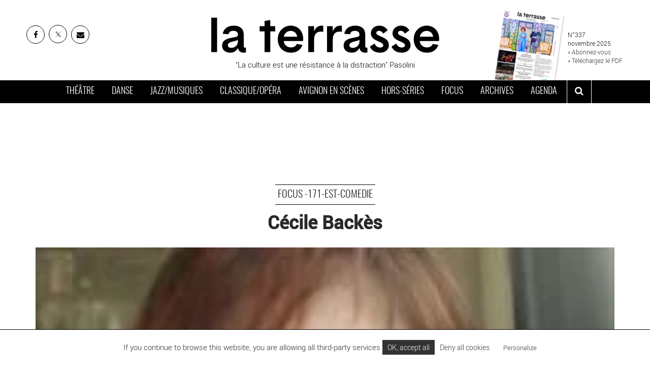

--- FILE ---
content_type: image/svg+xml
request_url: https://www.journal-laterrasse.fr/wp-content/themes/laterrasse/assets/img/btn_applestore.svg
body_size: 3194
content:
<svg xmlns="http://www.w3.org/2000/svg" viewBox="0 0 135 40"><path fill="#FFF" d="M134.032 35.268a3.83 3.83 0 01-3.834 3.83H4.729a3.835 3.835 0 01-3.839-3.83V4.725A3.84 3.84 0 014.729.89h125.468a3.834 3.834 0 013.834 3.835l.001 30.543z"/><path fill="#A6A6A6" d="M130.198 39.989H4.729A4.73 4.73 0 010 35.268V4.726A4.733 4.733 0 014.729 0h125.468a4.735 4.735 0 014.729 4.726v30.542c.002 2.604-2.123 4.721-4.728 4.721z"/><path d="M134.032 35.268a3.83 3.83 0 01-3.834 3.83H4.729a3.835 3.835 0 01-3.839-3.83V4.725A3.84 3.84 0 014.729.89h125.468a3.834 3.834 0 013.834 3.835l.001 30.543z"/><path fill="#FFF" d="M30.128 19.784c-.029-3.223 2.639-4.791 2.761-4.864-1.511-2.203-3.853-2.504-4.676-2.528-1.967-.207-3.875 1.177-4.877 1.177-1.022 0-2.565-1.157-4.228-1.123-2.14.033-4.142 1.272-5.24 3.196-2.266 3.923-.576 9.688 1.595 12.859 1.086 1.554 2.355 3.287 4.016 3.226 1.625-.065 2.232-1.035 4.193-1.035 1.943 0 2.513 1.035 4.207.996 1.744-.026 2.842-1.56 3.89-3.127 1.255-1.778 1.759-3.533 1.779-3.623-.04-.014-3.386-1.292-3.42-5.154zM26.928 10.306c.874-1.093 1.472-2.58 1.306-4.089-1.265.056-2.847.875-3.758 1.944-.806.942-1.526 2.486-1.34 3.938 1.421.106 2.88-.717 3.792-1.793z"/><g fill="#FFF"><path d="M53.665 31.504h-2.271l-1.244-3.909h-4.324l-1.185 3.909H42.43l4.285-13.308h2.646l4.304 13.308zm-3.89-5.549L48.65 22.48c-.119-.355-.343-1.191-.671-2.507h-.04c-.132.566-.343 1.402-.632 2.507l-1.106 3.475h3.574zM64.663 26.588c0 1.632-.443 2.922-1.33 3.869-.794.843-1.781 1.264-2.958 1.264-1.271 0-2.185-.453-2.74-1.361v5.035h-2.132V25.063c0-1.025-.027-2.076-.079-3.154h1.875l.119 1.521h.04c.711-1.146 1.79-1.72 3.238-1.72 1.132 0 2.077.447 2.833 1.342.755.897 1.134 2.075 1.134 3.536zm-2.172.078c0-.934-.21-1.704-.632-2.311-.461-.631-1.08-.947-1.856-.947-.526 0-1.004.176-1.431.523-.428.35-.708.807-.839 1.373a2.784 2.784 0 00-.099.648v1.602c0 .696.214 1.285.642 1.768.428.479.984.721 1.668.721.803 0 1.428-.311 1.875-.928.448-.619.672-1.435.672-2.449zM75.7 26.588c0 1.632-.443 2.922-1.33 3.869-.795.843-1.781 1.264-2.959 1.264-1.271 0-2.185-.453-2.74-1.361v5.035h-2.132V25.063c0-1.025-.027-2.076-.079-3.154h1.875l.119 1.521h.04c.71-1.146 1.789-1.72 3.238-1.72 1.131 0 2.076.447 2.834 1.342.754.897 1.134 2.075 1.134 3.536zm-2.173.078c0-.934-.211-1.704-.633-2.311-.461-.631-1.078-.947-1.854-.947-.526 0-1.004.176-1.433.523-.428.35-.707.807-.838 1.373a2.86 2.86 0 00-.101.648v1.602c0 .696.215 1.285.642 1.768.428.479.983.721 1.67.721.804 0 1.429-.311 1.875-.928.448-.619.672-1.435.672-2.449zM88.04 27.771c0 1.133-.396 2.054-1.183 2.765-.866.776-2.075 1.165-3.625 1.165-1.433 0-2.58-.276-3.446-.829l.493-1.777c.935.554 1.962.83 3.08.83.804 0 1.429-.182 1.875-.543.447-.362.673-.846.673-1.45 0-.541-.187-.994-.554-1.363-.369-.367-.979-.711-1.836-1.025-2.33-.869-3.496-2.141-3.496-3.813 0-1.092.412-1.985 1.233-2.685.822-.698 1.912-1.047 3.269-1.047 1.211 0 2.22.211 3.021.632l-.535 1.738c-.754-.408-1.604-.612-2.557-.612-.752 0-1.343.185-1.765.553-.354.329-.535.73-.535 1.206 0 .525.205.961.613 1.303.354.315 1 .658 1.935 1.026 1.146.462 1.987 1 2.526 1.618.544.618.814 1.389.814 2.308zM95.107 23.508h-2.351v4.659c0 1.185.414 1.776 1.244 1.776.381 0 .697-.032.947-.1l.059 1.619c-.42.157-.973.236-1.657.236-.843 0-1.5-.258-1.976-.771-.474-.514-.711-1.375-.711-2.587v-4.837h-1.399v-1.6h1.399v-1.757l2.094-.632v2.389h2.351v1.605zM105.689 26.627c0 1.475-.422 2.686-1.265 3.633-.881.975-2.053 1.461-3.514 1.461-1.41 0-2.531-.467-3.367-1.4-.836-.935-1.254-2.112-1.254-3.533 0-1.487.433-2.705 1.293-3.652.862-.947 2.024-1.422 3.485-1.422 1.408 0 2.539.469 3.396 1.402.819.905 1.226 2.075 1.226 3.511zm-2.21.049c0-.879-.189-1.633-.57-2.264-.447-.762-1.088-1.143-1.916-1.143-.854 0-1.51.381-1.955 1.143-.383.631-.572 1.398-.572 2.304 0 .88.189 1.636.572 2.265.461.763 1.104 1.144 1.938 1.144.814 0 1.453-.39 1.916-1.162.39-.647.587-1.406.587-2.287zM112.622 23.783a3.71 3.71 0 00-.672-.059c-.75 0-1.33.281-1.738.85-.354.5-.532 1.132-.532 1.895v5.035h-2.132V24.93c0-1.104-.021-2.113-.062-3.021h1.856l.078 1.836h.06c.226-.631.58-1.14 1.065-1.521a2.574 2.574 0 011.541-.515c.197 0 .375.015.533.039l.003 2.035zM122.157 26.252a5 5 0 01-.078.967h-6.396c.023.948.334 1.674.928 2.174.539.446 1.236.67 2.092.67.947 0 1.811-.149 2.588-.453l.334 1.479c-.908.396-1.98.593-3.217.593-1.488 0-2.656-.438-3.506-1.312-.848-.875-1.273-2.052-1.273-3.524 0-1.445.395-2.65 1.186-3.611.828-1.026 1.947-1.539 3.355-1.539 1.383 0 2.43.513 3.141 1.539.563.812.846 1.82.846 3.017zm-2.033-.553c.015-.633-.125-1.178-.414-1.639-.369-.595-.937-.891-1.698-.891-.697 0-1.265.289-1.697.869-.354.461-.565 1.016-.631 1.658l4.44.003z"/></g><g fill="#FFF"><path d="M48.747 13.433H47.63l-.611-1.921h-2.125l-.583 1.921h-1.087l2.106-6.541h1.3l2.117 6.541zm-1.912-2.727l-.553-1.708a25.48 25.48 0 01-.33-1.232h-.02c-.068.281-.165.689-.311 1.232l-.543 1.708h1.757zM54.013 8.717l-1.786 4.716h-1.019L49.48 8.717h1.126l.806 2.494c.136.417.252.815.339 1.193h.029c.078-.339.194-.737.339-1.193l.796-2.494h1.098zM57.815 13.433l-.078-.543h-.029c-.32.437-.786.65-1.378.65-.844 0-1.446-.592-1.446-1.388 0-1.164 1.009-1.766 2.756-1.766v-.087c0-.621-.33-.932-.98-.932-.466 0-.874.117-1.232.35l-.213-.689c.437-.272.98-.408 1.621-.408 1.232 0 1.854.65 1.854 1.951v1.737c0 .476.02.845.068 1.126l-.943-.001zm-.146-2.349c-1.165 0-1.747.282-1.747.951 0 .495.301.737.718.737.534 0 1.029-.407 1.029-.96v-.728zM61.024 7.94c-.349 0-.621-.272-.621-.631s.281-.621.641-.621c.359 0 .65.262.64.621 0 .379-.271.631-.66.631zm.544 5.493H60.52V8.717h1.048v4.716zM64.478 13.433H63.43v-6.88h1.048v6.88zM68.932 13.433l-.078-.543h-.028c-.32.437-.786.65-1.378.65-.844 0-1.446-.592-1.446-1.388 0-1.164 1.009-1.766 2.756-1.766v-.087c0-.621-.33-.932-.98-.932-.466 0-.874.117-1.232.35l-.214-.69c.437-.272.98-.408 1.621-.408 1.231 0 1.854.65 1.854 1.951v1.737c0 .476.021.845.066 1.126h-.941zm-.146-2.349c-1.165 0-1.747.282-1.747.951 0 .495.301.737.718.737.534 0 1.029-.407 1.029-.96v-.728zM74.052 13.54c-.669 0-1.163-.282-1.483-.835h-.021l-.06.728h-.893c.028-.378.038-.806.038-1.271V6.553h1.05v2.854h.02c.311-.524.814-.786 1.504-.786 1.136 0 1.932.971 1.932 2.387 0 1.464-.884 2.532-2.087 2.532zm-.213-4.096c-.603 0-1.155.524-1.155 1.252v.825c0 .65.496 1.184 1.137 1.184.785 0 1.253-.64 1.253-1.659-.002-.951-.488-1.602-1.235-1.602zM78.736 13.433h-1.047v-6.88h1.047v6.88zM84.441 11.327h-3.146c.021.893.611 1.397 1.484 1.397a3.53 3.53 0 001.271-.223l.163.728c-.446.194-.97.291-1.581.291-1.476 0-2.349-.932-2.349-2.377 0-1.446.894-2.533 2.231-2.533 1.202 0 1.961.893 1.961 2.242.005.184-.004.349-.034.475zm-.961-.747c0-.728-.369-1.242-1.039-1.242-.603 0-1.076.524-1.146 1.242h2.185zM90.793 13.54c-1.378 0-2.271-1.029-2.271-2.426 0-1.456.912-2.494 2.351-2.494 1.356 0 2.271.98 2.271 2.417-.001 1.474-.943 2.503-2.351 2.503zm.04-4.154c-.757 0-1.242.708-1.242 1.698 0 .971.495 1.679 1.232 1.679s1.231-.757 1.231-1.699c.001-.96-.484-1.678-1.221-1.678zM98.777 13.433H97.73v-2.708c0-.834-.32-1.252-.951-1.252-.621 0-1.049.534-1.049 1.155v2.805h-1.047v-3.368c0-.417-.012-.864-.039-1.349h.922l.049.728h.029c.279-.504.854-.825 1.494-.825.988 0 1.639.757 1.639 1.989v2.825zM105.634 9.503h-1.153v2.29c0 .583.203.874.61.874.185 0 .341-.02.466-.049l.029.796c-.204.078-.477.117-.814.117-.826 0-1.318-.456-1.318-1.65V9.503h-.688v-.786h.688v-.864l1.027-.311v1.174h1.153v.787zM111.184 13.433h-1.049v-2.688c0-.844-.32-1.271-.951-1.271-.543 0-1.047.369-1.047 1.116v2.843h-1.049v-6.88h1.049v2.833h.021c.329-.514.806-.767 1.417-.767.999 0 1.609.776 1.609 2.009v2.805zM116.539 11.327h-3.145c.02.893.609 1.397 1.483 1.397.468 0 .894-.078 1.271-.223l.164.728c-.445.194-.971.291-1.582.291-1.476 0-2.349-.932-2.349-2.377 0-1.446.894-2.533 2.231-2.533 1.203 0 1.961.893 1.961 2.242.005.184-.005.349-.034.475zm-.961-.747c0-.728-.368-1.242-1.038-1.242-.603 0-1.077.524-1.146 1.242h2.184z"/></g></svg>